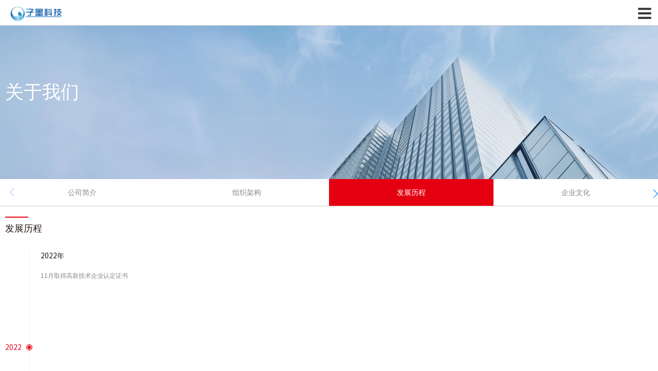

--- FILE ---
content_type: text/html
request_url: http://www.cdzimo.cn/channels/8.html
body_size: 27364
content:
<!DOCTYPE html>
<html>

<head>
  <meta charset="utf-8" />
  <title>子墨科技-木门软件-木门ERP软件-木门订单软件-木门拆单软件</title>
<meta name="keywords" content="木门ERP,木门软件,木门下单软件,木门拆单软件,木门订单软件,整装管理软件,整装ERP系统" />
<meta name="description" content="成都子墨科技有限公司自主开发有木门订单管理系统、木门自动拆单系统、木门自动报价系统、木门报工计件系统等多款行业管理软件。为木门生产企业的提质增效，提供合理的解决方案以 及陪跑式服务让每一个系统都为工厂生产保驾护航， 目前我们已经在全国实施落地工厂超过1000家，积累 了丰富的行业经验，锻炼出超强的研发团队、实施团队、服务团队和管理团队。" />
<meta name="viewport" content="width=device-width, initial-scale=1.0, maximum-scale=1.0, user-scalable=0" />
<link rel="stylesheet" href="/lib/swiper/swiper.min.css" />
<link rel="stylesheet" href="/css/base.css" />
<link rel="stylesheet" href="/css/common.css" />

  <link rel="stylesheet" href="/css/about.css" />
</head>

<body>
  <header>
  <div class="header">
    <div class="top-header">
      <div class="top-nav">
        <div class="top-logo">
          <a href="/">
            <div class="log-img">
              <img src="/upload/images/2023/1/5dda7a7b36a8f296.png" />
            </div>
          </a>
        </div>

        <ul class="nav-menu">
          <li class="nav-btn no-expands ">
            <a href="/">
              <div class="nav-btn-tit">首页</div>
            </a>
          </li>
          
            <li class="nav-btn active">
              <a href="/channels/3.html">
                <div class="nav-btn-tit">关于我们</div>
                <i class="nav-btn-bg"></i>
              </a>
            </li>
          
            <li class="nav-btn ">
              <a href="/channels/13.html">
                <div class="nav-btn-tit">解决方案</div>
                <i class="nav-btn-bg"></i>
              </a>
            </li>
          
            <li class="nav-btn ">
              <a href="/channels/122.html">
                <div class="nav-btn-tit">新闻中心</div>
                <i class="nav-btn-bg"></i>
              </a>
            </li>
          
            <li class="nav-btn ">
              <a href="/channels/126.html">
                <div class="nav-btn-tit">加入我们</div>
                <i class="nav-btn-bg"></i>
              </a>
            </li>
          
            <li class="nav-btn ">
              <a href="/channels/133.html">
                <div class="nav-btn-tit">联系我们</div>
                <i class="nav-btn-bg"></i>
              </a>
            </li>
          
        </ul>

        <div class="m-navbtn">
          <div class="m-nav-up">
            <img src="/images/m-menu-btn.png">
          </div>
          <div class="m-nav-down">
            <img src="/images/m-openmenu-btn.png">
          </div>
        </div>
      </div>
    </div>

    <div class="nav-content-wrap">
      <div class="nav-con clearfix">
        首页
      </div>
      
        <div class="nav-con clearfix">
          <div class="nav-con-l">
            <div class="nav-con-bg">
              <img alt="" src="/upload/images/2022/10/c7b3fa7e32db9e90.png">
            </div>
          </div>

          <div class="nav-con-list clearfix">
            <a class="nav-con-ls-tit" href="/channels/3.html">
              关于我们
            </a>
            <div class="nav-con-ls-block nav-con-work">
              <div class="nav-con-items">
                
                      <div class="nav-con-item">
                        <p>
                          <a href="/channels/3.html">
                            <span>公司简介</span>
                          </a>
                        </p>
                        
                      </div>
                      <div class="clearfix"></div>
                    
                      <div class="nav-con-item">
                        <p>
                          <a href="/channels/4.html">
                            <span>组织架构</span>
                          </a>
                        </p>
                        
                      </div>
                      <div class="clearfix"></div>
                    
                      <div class="nav-con-item">
                        <p>
                          <a href="/channels/8.html">
                            <span>发展历程</span>
                          </a>
                        </p>
                        
                      </div>
                      <div class="clearfix"></div>
                    
                      <div class="nav-con-item">
                        <p>
                          <a href="/channels/9.html">
                            <span>企业文化</span>
                          </a>
                        </p>
                        
                      </div>
                      <div class="clearfix"></div>
                    
                      <div class="nav-con-item">
                        <p>
                          <a href="/channels/11.html">
                            <span>荣誉资质</span>
                          </a>
                        </p>
                        
                      </div>
                      <div class="clearfix"></div>
                    
              </div>
            </div>
          </div>
        </div>
      
        <div class="nav-con clearfix">
          <div class="nav-con-l">
            <div class="nav-con-bg">
              <img alt="" src="/upload/images/2022/10/b9c054147d25242d.jpg">
            </div>
          </div>

          <div class="nav-con-list clearfix">
            <a class="nav-con-ls-tit" href="/channels/13.html">
              解决方案
            </a>
            <div class="nav-con-ls-block nav-con-work">
              <div class="nav-con-items">
                
                      <div class="nav-con-item">
                        <p>
                          <a href="/channels/13.html">
                            <span>产品解决方案</span>
                          </a>
                        </p>
                        <ul class="nav-work-list">
                            
                              <li>
                                <a href="/channels/14.html">基础版本</a>
                              </li>
                            
                              <li>
                                <a href="/channels/35.html">计件工资</a>
                              </li>
                            
                              <li>
                                <a href="/channels/51.html">智慧工厂</a>
                              </li>
                            
                              <li>
                                <a href="/channels/67.html">MES过程管理</a>
                              </li>
                            
                              <li>
                                <a href="/channels/140.html">工程木门</a>
                              </li>
                            
                              <li>
                                <a href="/channels/156.html">财务对接</a>
                              </li>
                            
                          </ul>
                      </div>
                      <div class="clearfix"></div>
                    
                      <div class="nav-con-item">
                        <p>
                          <a href="/channels/83.html">
                            <span>标杆客户案例</span>
                          </a>
                        </p>
                        
                      </div>
                      <div class="clearfix"></div>
                    
              </div>
            </div>
          </div>
        </div>
      
        <div class="nav-con clearfix">
          <div class="nav-con-l">
            <div class="nav-con-bg">
              <img alt="" src="/upload/images/2022/10/56edcf6ad9cf24f2.png">
            </div>
          </div>

          <div class="nav-con-list clearfix">
            <a class="nav-con-ls-tit" href="/channels/122.html">
              新闻中心
            </a>
            <div class="nav-con-ls-block nav-con-work">
              <div class="nav-con-items">
                
                      <div class="nav-con-item">
                        <p>
                          <a href="/channels/122.html">
                            <span>公司新闻</span>
                          </a>
                        </p>
                        
                      </div>
                      <div class="clearfix"></div>
                    
                      <div class="nav-con-item">
                        <p>
                          <a href="/channels/123.html">
                            <span>媒体之声</span>
                          </a>
                        </p>
                        
                      </div>
                      <div class="clearfix"></div>
                    
                      <div class="nav-con-item">
                        <p>
                          <a href="/channels/124.html">
                            <span>公司活动</span>
                          </a>
                        </p>
                        
                      </div>
                      <div class="clearfix"></div>
                    
              </div>
            </div>
          </div>
        </div>
      
        <div class="nav-con clearfix">
          <div class="nav-con-l">
            <div class="nav-con-bg">
              <img alt="" src="/upload/images/2022/10/8b8e921da654e694.png">
            </div>
          </div>

          <div class="nav-con-list clearfix">
            <a class="nav-con-ls-tit" href="/channels/126.html">
              加入我们
            </a>
            <div class="nav-con-ls-block nav-con-work">
              <div class="nav-con-items">
                
                      <div class="nav-con-item">
                        <p>
                          <a href="/channels/126.html">
                            <span>人才理念</span>
                          </a>
                        </p>
                        
                      </div>
                      <div class="clearfix"></div>
                    
                      <div class="nav-con-item">
                        <p>
                          <a href="/channels/131.html">
                            <span>社会招聘</span>
                          </a>
                        </p>
                        
                      </div>
                      <div class="clearfix"></div>
                    
              </div>
            </div>
          </div>
        </div>
      
        <div class="nav-con clearfix">
          <div class="nav-con-l">
            <div class="nav-con-bg">
              <img alt="" src="/upload/images/2022/10/2866e7ab7c748cc9.png">
            </div>
          </div>

          <div class="nav-con-list clearfix">
            <a class="nav-con-ls-tit" href="/channels/133.html">
              联系我们
            </a>
            <div class="nav-con-ls-block nav-con-work">
              <div class="nav-con-items">
                <div class="nav-con-item">
                      <p>
                        <a href="/channels/133.html">
                          <span>联系我们</span>
                        </a>
                      </p>
                    </div>
                    <div class="clearfix"></div>
              </div>
            </div>
          </div>
        </div>
      

    </div>

    <div class="nav-mobile">
      <div class="nav-mobile-item">
        <p><a href="/">首页</a></p>
      </div>
      
        <div class="nav-mobile-menugroup">
          <div class="nav-mobile-item">
            <p>
              <a href="/channels/3.html">关于我们</a>
            </p>
            <div class="m-menu-arrow">
                <img src="/images/m-menu-arrow-l.png">
              </div>
          </div>
          <div class="nav-mobile-subMenus">
            
              <div class="m-sub-menu-item">
                <p>
                  <a href="/channels/3.html">
                    <i></i><span>公司简介</span>
                  </a>
                </p>
              </div>
            
              <div class="m-sub-menu-item">
                <p>
                  <a href="/channels/4.html">
                    <i></i><span>组织架构</span>
                  </a>
                </p>
              </div>
            
              <div class="m-sub-menu-item">
                <p>
                  <a href="/channels/8.html">
                    <i></i><span>发展历程</span>
                  </a>
                </p>
              </div>
            
              <div class="m-sub-menu-item">
                <p>
                  <a href="/channels/9.html">
                    <i></i><span>企业文化</span>
                  </a>
                </p>
              </div>
            
              <div class="m-sub-menu-item">
                <p>
                  <a href="/channels/11.html">
                    <i></i><span>荣誉资质</span>
                  </a>
                </p>
              </div>
            
          </div>
        </div>
      
        <div class="nav-mobile-menugroup">
          <div class="nav-mobile-item">
            <p>
              <a href="/channels/13.html">解决方案</a>
            </p>
            <div class="m-menu-arrow">
                <img src="/images/m-menu-arrow-l.png">
              </div>
          </div>
          <div class="nav-mobile-subMenus">
            
              <div class="m-sub-menu-item">
                <p>
                  <a href="/channels/13.html">
                    <i></i><span>产品解决方案</span>
                  </a>
                </p>
              </div>
            
              <div class="m-sub-menu-item">
                <p>
                  <a href="/channels/83.html">
                    <i></i><span>标杆客户案例</span>
                  </a>
                </p>
              </div>
            
          </div>
        </div>
      
        <div class="nav-mobile-menugroup">
          <div class="nav-mobile-item">
            <p>
              <a href="/channels/122.html">新闻中心</a>
            </p>
            <div class="m-menu-arrow">
                <img src="/images/m-menu-arrow-l.png">
              </div>
          </div>
          <div class="nav-mobile-subMenus">
            
              <div class="m-sub-menu-item">
                <p>
                  <a href="/channels/122.html">
                    <i></i><span>公司新闻</span>
                  </a>
                </p>
              </div>
            
              <div class="m-sub-menu-item">
                <p>
                  <a href="/channels/123.html">
                    <i></i><span>媒体之声</span>
                  </a>
                </p>
              </div>
            
              <div class="m-sub-menu-item">
                <p>
                  <a href="/channels/124.html">
                    <i></i><span>公司活动</span>
                  </a>
                </p>
              </div>
            
          </div>
        </div>
      
        <div class="nav-mobile-menugroup">
          <div class="nav-mobile-item">
            <p>
              <a href="/channels/126.html">加入我们</a>
            </p>
            <div class="m-menu-arrow">
                <img src="/images/m-menu-arrow-l.png">
              </div>
          </div>
          <div class="nav-mobile-subMenus">
            
              <div class="m-sub-menu-item">
                <p>
                  <a href="/channels/126.html">
                    <i></i><span>人才理念</span>
                  </a>
                </p>
              </div>
            
              <div class="m-sub-menu-item">
                <p>
                  <a href="/channels/131.html">
                    <i></i><span>社会招聘</span>
                  </a>
                </p>
              </div>
            
          </div>
        </div>
      
        <div class="nav-mobile-menugroup">
          <div class="nav-mobile-item">
            <p>
              <a href="/channels/133.html">联系我们</a>
            </p>
            
          </div>
          <div class="nav-mobile-subMenus">
            
          </div>
        </div>
      
    </div>
  </div>
</header>

  <section>
    <div class="common-bner aboutcom-bner" style="background: url(/upload/images/2022/10/e9b8a170aaf47270.png) no-repeat center;background-size: cover;">
      <div class="container">
        <h3>
          关于我们
        </h3>
      </div>
    </div>
    <div class="common-main aboutcom-main">
      <div class="container">
        <div class="common-wrapper aboutcom-wrapper">
          <div class="abouttab">
            <div class="swiper-container">
              <ul class="common-menu aboutcom-menu swiper-wrapper">
                
                  <li class="swiper-slide ">
                    <a href="/channels/3.html">公司简介</a>
                  </li>
                
                  <li class="swiper-slide ">
                    <a href="/channels/4.html">组织架构</a>
                  </li>
                
                  <li class="swiper-slide active">
                    <a href="/channels/8.html">发展历程</a>
                  </li>
                
                  <li class="swiper-slide ">
                    <a href="/channels/9.html">企业文化</a>
                  </li>
                
                  <li class="swiper-slide ">
                    <a href="/channels/11.html">荣誉资质</a>
                  </li>
                
              </ul>
              <div class="clearfix"></div>
              <div class="swiper-button-next"></div>
              <div class="swiper-button-prev"></div>
            </div>
          </div>

          <div class="aboutcontent">
            <div class="about-container">
              <h3>
                发展历程
              </h3>
              <div class="about-history">
                <div class="about-timeline" id="timeline1">
                  <ul class="timeline-l" id="dates1">
                    
                      <li><a href="#2022">2022</a></li>
                    
                      <li><a href="#2021">2021</a></li>
                    
                      <li><a href="#2020">2020</a></li>
                    
                      <li><a href="#2019">2019</a></li>
                    
                      <li><a href="#2018">2018</a></li>
                    
                      <li><a href="#2017">2017</a></li>
                    
                      <li><a href="#2016">2016</a></li>
                    
                      <li><a href="#2015">2015</a></li>
                    
                      <li><a href="#2014">2014</a></li>
                    
                      <li><a href="#2013">2013</a></li>
                    
                  </ul>
                  <ul class="timeline-r" id="issues1">

                    
                      <li id="2022">
                        <h4>2022年</h4>
                        <div class="timeline-rcon">
                          <p>11月取得高新技术企业认定证书</p>
                        </div>
                      </li>
                    
                      <li id="2021">
                        <h4>2021年</h4>
                        <div class="timeline-rcon">
                          
                        </div>
                      </li>
                    
                      <li id="2020">
                        <h4>2020年</h4>
                        <div class="timeline-rcon">
                          
                        </div>
                      </li>
                    
                      <li id="2019">
                        <h4>2019年</h4>
                        <div class="timeline-rcon">
                          
                        </div>
                      </li>
                    
                      <li id="2018">
                        <h4>2018年</h4>
                        <div class="timeline-rcon">
                          
                        </div>
                      </li>
                    
                      <li id="2017">
                        <h4>2017年</h4>
                        <div class="timeline-rcon">
                          
                        </div>
                      </li>
                    
                      <li id="2016">
                        <h4>2016年</h4>
                        <div class="timeline-rcon">
                          <p style="white-space: normal;">3月公司参展《第十五届中国(北京)国际门业展览会》</p><p style="white-space: normal;">8月公司参展《第三届中国西部门窗博览会》</p><p style="white-space: normal;"><br/></p>
                        </div>
                      </li>
                    
                      <li id="2015">
                        <h4>2015年</h4>
                        <div class="timeline-rcon">
                          
                        </div>
                      </li>
                    
                      <li id="2014">
                        <h4>2014年</h4>
                        <div class="timeline-rcon">
                          
                        </div>
                      </li>
                    
                      <li id="2013">
                        <h4>2013年</h4>
                        <div class="timeline-rcon">
                          <p style="white-space: normal;">12月公司成立</p><p style="white-space: normal;">12月发布第一个版本《子墨木门订单管理软件》</p>
                        </div>
                      </li>
                    

                  </ul>
                  <div class="clearfix"></div>

                </div>
              </div>
            </div>
          </div>

        </div>
      </div>
    </div>
  </section>

  <footer>
  <div class="footer-content">
    <div class="container">
      
        <dl>
          <dt>关于我们</dt>
          
                <dd><a href="/channels/3.html">公司简介</a></dd>
              
                <dd><a href="/channels/4.html">组织架构</a></dd>
              
                <dd><a href="/channels/8.html">发展历程</a></dd>
              
                <dd><a href="/channels/9.html">企业文化</a></dd>
              
                <dd><a href="/channels/11.html">荣誉资质</a></dd>
              
        </dl>
      
        <dl>
          <dt>解决方案</dt>
          
                <dd><a href="/channels/13.html">产品解决方案</a></dd>
              
                <dd><a href="/channels/83.html">标杆客户案例</a></dd>
              
        </dl>
      
        <dl>
          <dt>新闻中心</dt>
          
                <dd><a href="/channels/122.html">公司新闻</a></dd>
              
                <dd><a href="/channels/123.html">媒体之声</a></dd>
              
                <dd><a href="/channels/124.html">公司活动</a></dd>
              
        </dl>
      
        <dl>
          <dt>加入我们</dt>
          
                <dd><a href="/channels/126.html">人才理念</a></dd>
              
                <dd><a href="/channels/131.html">社会招聘</a></dd>
              
        </dl>
      
        <dl>
          <dt>联系我们</dt>
          <dd><a href="/channels/133.html">联系我们</a></dd>
        </dl>
      
      
      <dl class="footer-r">
        <dd>
          <img src="/upload/images/2023/1/4ebb60ba2f77f2a0.png" alt="" />
          <span>扫描二维码</span>
          <span>关注我们</span>
        </dd>
      </dl>
      <div class="clearfix"></div>
    </div>
  </div>
  <p class="footer-bot">
    Copyright 2013© 成都子墨科技有限公司
    <a href="https://beian.miit.gov.cn" target="_blank">
      蜀ICP备08106739号
    </a>
  </p>
</footer>

<div class="fix-share-box" id="fix-share-box">
  <div class="share-actions">
    <a href="tel:18628977060" class="share-tel" title="联系电话">
      <div class="share-tel-box">
        18628977060
      </div>
    </a>
    <a href="javascript:;" class="share-wechat" title="微信">
      <div class="share-wechat-box">
        <img src="/upload/images/2023/1/4ebb60ba2f77f2a0.png" alt="">
      </div>
    </a>
    <a href="javascript:void(0)" class="elevator-top" id="backTop"></a>
  </div>
</div>

<script src="/lib/jquery.min.js"></script>
<script src="/lib/swiper/swiper.min.js"></script>
<script src="/lib/fastclick.js"></script>
<script src="/js/base.js"></script>
<script>
var _hmt = _hmt || [];
(function() {
  var hm = document.createElement("script");
  hm.src = "https://hm.baidu.com/hm.js?3b8a07829ca17f27133ef8bfe671c000";
  var s = document.getElementsByTagName("script")[0]; 
  s.parentNode.insertBefore(hm, s);
})();
</script>


  <script src="/lib/jquery.timelinr-0.9.4.js"></script>
  <script>
    var swiper;
    if ($(window).width() > 1365) {
      swiper = new Swiper('.abouttab>.swiper-container', {
        nextButton: '.swiper-button-next',
        prevButton: '.swiper-button-prev',
        slidesPerView: 5,
        slidesPerGroup: 3,
        spaceBetween: 0,
      });
    } else {
      swiper = new Swiper('.abouttab>.swiper-container', {
        nextButton: '.swiper-button-next',
        prevButton: '.swiper-button-prev',
        slidesPerView: 4,
        slidesPerGroup: 3,
        spaceBetween: 0,
      });
    }

    $("").timelinr({
      orientation: 'vertical',
      containerDiv: '#timeline1',
      datesDiv: '#dates1',
      issuesDiv: '#issues1',
      issuesSpeed: 300,
      datesSpeed: 100,
      issuesSpeed: 500,
      startAt: 1
    });
  </script>
</body>

</html>

--- FILE ---
content_type: text/css
request_url: http://www.cdzimo.cn/css/base.css
body_size: 3836
content:
abbr,address,article,aside,audio,b,blockquote,body,body div,caption,cite,code,dd,del,details,dfn,dl,dt,em,fieldset,figure,footer,form,h1,h2,h3,h4,h5,h6,header,html,i,iframe,img,ins,kbd,label,legend,li,mark,menu,nav,object,ol,p,pre,q,samp,section,small,span,strong,sub,summary,sup,table,tbody,td,tfoot,th,thead,time,tr,ul,var,video{margin:0;padding:0;border:0;font-size:100%;vertical-align:baseline;background:0 0;font-weight:400}
strong,strong span{font-weight:700}
*{-webkit-tap-highlight-color:transparent;-ms-box-sizing:border-box;box-sizing:border-box}
article,aside,details,figure,footer,header,nav,section,summary{display:block}
html{box-sizing:border-box}
body{-webkit-overflow-scrolling:touch;min-width:320px;-webkit-text-size-adjust:100%;-ms-text-size-adjust:100%;text-size-adjust:100%}
*,:after,:before{box-sizing:inherit}
embed,img,object{max-width:100%}
html{overflow-y:scroll}
ul{list-style:none}
blockquote,q{quotes:none}
blockquote:after,blockquote:before,q:after,q:before{content:'';content:none}
a{margin:0;padding:0;font-size:100%;vertical-align:baseline;background:0 0}
del{text-decoration:line-through}
abbr[title],dfn[title]{border-bottom:1px dotted #000;cursor:help}
table{border-collapse:collapse;border-spacing:0}
th{font-weight:700;vertical-align:bottom}
td{font-weight:400}
hr{display:block;height:1px;border:0;border-top:1px solid #e8e8e8;margin:1em 0;padding:0}
input,select{vertical-align:middle}
pre{white-space:pre;white-space:pre-wrap;white-space:pre-line;word-wrap:break-word}
table{border-collapse:collapse;border-spacing:0}
img{border:none}
li,ol,ul{list-style:none}
input,textarea{outline:0;-webkit-appearance:none}
textarea{resize:none}
input::-moz-input-placeholder,input::-ms-input-placeholder,input::-webkit-input-placeholder,textarea::-moz-input-placeholder,textarea::-ms-input-placeholder,textarea::-webkit-input-placeholder{color:#a4a4a4}
input:focus{outline-width:0;-ms-box-shadow:none;box-shadow:none}
a{text-decoration:none;outline:0;font-weight:400;border:0}
input[type=radio]{vertical-align:text-bottom}
input[type=checkbox]{vertical-align:bottom}
.ie7 input[type=checkbox]{vertical-align:baseline}
.ie6 input{vertical-align:text-bottom}
input,select,textarea{font:99% sans-serif}
table{font:100%}
small{font-size:85%}
strong{font-weight:700}
td,td img{vertical-align:top}
sub,sup{font-size:75%;line-height:0;position:relative}
sup{top:-.5em}
sub{bottom:-.25em}
code,kbd,pre,samp{font-family:monospace,sans-serif}
.clickable,button,input[type=button],input[type=file],input[type=submit],label{cursor:pointer}
button,input,select,textarea{margin:0}
button,input[type=button]{width:auto;overflow:visible}
.clearfix:after,.clearfix:before{content:"\0020";display:block;height:0;overflow:hidden}
.clearfix:after{clear:both}
.clearfix{zoom:1}
.text-left{text-align:left!important}
.text-right{text-align:right!important}
.fl{float:left;-display:inline}
.fr{float:right;-display:inline;clear:right;white-space:nowrap}
.hide{display:none!important}
.show{display:block!important}
.invisible{visibility:hidden}
.hidden{display:none!important;visibility:hidden!important}
.affix{position:fixed}
.inline-block,.pager li a,.pager li span,.picker-wrap .picked .picker-ctrl-inner,.picker-wrap .picker-ctrl,.picker-wrap a,.picker-wrap a:hover .picker-ctrl-inner,.split,form input,form label,form span{display:-moz-inline-stack;display:inline-block;vertical-align:middle;zoom:1}
@font-face{font-family:SourceHanSansCN-Regular;src:url(../font/SourceHanSansCN-Regular.ttf) format("truetype"),url(../font/SourceHanSansCN-Regular.eot) format("embedded-opentype");font-weight:400;font-style:normal}
body{font-family:SourceHanSansCN-Regular,"Source Han Sans CN",STHeiti;color:#221814;-webkit-font-smoothing:antialiased;font-smoothing:antialiased;-moz-font-smoothing:antialiased;-ms-font-smoothing:antialiased}

--- FILE ---
content_type: text/css
request_url: http://www.cdzimo.cn/css/common.css
body_size: 10805
content:
.text-ellipsis-2{overflow:hidden;-webkit-line-clamp:2;word-break:break-all;-webkit-box-orient:vertical;display:-webkit-box;text-overflow:ellipsis}
.container{position:relative;width:1200px;margin:0 auto}
.header{position:relative;top:0;left:0;width:100%;z-index:999999}
.top-header{position:relative;z-index:2;background-color:#fff}
.topnav-bg{position:absolute;background:#fff;top:0;left:0;width:100%;height:100%;-ms-filter:progid:DXImageTransform.Microsoft.Alpha(Opacity=20);filter:alpha(opacity=20);opacity:.5;-webkit-transition:all ease-in 250ms;transition:all ease-in 250ms;z-index:1}
.top-nav{position:relative;height:90px;overflow:hidden;padding:0 50px;z-index:2;color:#fff;transition:all .4s}
.header .top-logo{padding-top:10px;display:inline-block;transition:all .4s}
.header .log-img{width:167px}
.header .log-img img{padding-top:10px;width:100%}
.nav-menu{position:relative;float:right;font-size:0;line-height:2}
.header .nav-menu li{display:inline-block;line-height:90px;padding:0 40px;font-size:16px;cursor:pointer;position:relative;overflow:hidden;transition:all .4s}
.header .nav-menu a{color:#221814;-webkit-transition:all ease-in 250ms;transition:all ease-in 250ms}
.nav-btn-tit{position:relative;z-index:2}
.header .nav-menu a span{color:#e50011}
.header .nav-menu li.active:after,.header .nav-menu li.on:after{content:'';position:absolute;bottom:0;left:0;right:0;background-color:#e50011;height:2px}
.header .nav-menu li.active a,.header .nav-menu li.on a{color:#e50011}
.header .nav-menu li.nav-btn-1 a{color:#221814}
.header .nav-menu li.nav-btn-1:after{height:0}
.nav-content-wrap{position:relative}
.nav-con{position:absolute;top:-340px;left:0;width:100%;height:340px;overflow:hidden;z-index:0;color:#221814;background-color:#f1f1f1;opacity:0;-ms-filter:progid:DXImageTransform.Microsoft.Alpha(Opacity=0);filter:alpha(opacity=0);transition:all .5s}
.nav-con.on{top:0;opacity:1;-ms-filter:progid:DXImageTransform.Microsoft.Alpha(Opacity=100);filter:alpha(opacity=100)}
.nav-con-l{width:800px;height:100%;float:left}
.nav-con-bg{width:100%;height:100%;position:relative}
.nav-con-bg img{height:100%;width:100%;margin:0 auto}
.nav-con-list{z-index:2;width:38%;min-width:235px;background-color:#f1f1f1;height:100%;position:relative;float:left}
.nav-con-ls-tit{display:block}
.nav-con-items{position:relative}
.nav-con-list .nav-con-items .nav-con-item{font-size:16px;color:#878787;height:40px;vertical-align:middle;cursor:pointer;z-index:2;position:relative}
.nav-con-list .nav-con-items .nav-con-item p{line-height:40px;padding-left:50px}
.nav-con-list .nav-con-items .nav-con-item p a span{background:url(../images/nav-icon.png) no-repeat;background-position:left center;padding-left:10px;color:#221814}
.nav-con-ls-tit{color:#5f636a;font-size:24px;padding:18px 0 18px 45px}
.nav-con-ls-block{width:49.2%;float:left}
.nav-con-item-bg{position:absolute;top:0;left:0;height:40px;width:100%;background-color:#fff;z-index:1;transition:all .2s;display:none}
.nav-con-items:hover .nav-con-item-bg{display:block}
.nav-con-work{width:100%}
.nav-work-list{display:block;width:110%;padding-left:50px}
.nav-work-list li{float:left;margin-right:40px;padding-bottom:16px}
.nav-work-list li a{color:#878787;font-size:14px}
.nav-work-list li a.active,.nav-work-list li a:hover{color:#e50011}
.nav-con-item-type .nav-work-list li{width:auto}
.nav-con-1 .nav-con-l{width:1000px}
.nav-con-1 .nav-con-list{width:25%}
.nav-con-1 .nav-con-ls-block{width:100%}
.nav-con:nth-child(2) .nav-con-l{width:900px}
.nav-con:nth-child(2) .nav-con-list{width:30%}
.m-navbtn{float:right;width:32px;height:32px;margin-top:33px;display:none}
.m-nav-up{display:block}
.m-nav-down{display:none}
.nav-mobile{height:600px;background-color:#f1f1f1;overflow:auto;display:none}
.m-sub-menu-item,.nav-mobile-item{font-size:16px;padding:0;width:100%;text-align:left;border-bottom:#ccc solid 1px;position:relative}
.nav-mobile-item{background-color:#f1f1f1;color:#221814}
.nav-mobile-item a{color:#221814}
.m-sub-menu-item p,.nav-mobile-item p{padding:12px}
.m-menu-arrow{width:20px;position:absolute;right:10px;top:10px;margin-top:5px;transform:rotate(0);transition:all .2s;transform-origin:50% 50%;-webkit-transform-origin:50% 50%}
.m-menu-arrow img{width:100%}
.nav-mobile-subMenus{display:none}
.m-sub-menu-item{background-color:#fff;color:#878787}
.m-sub-menu-item p,.nav-mobile-item p{padding:12px}
.nav-mobile-subMenus p.m-sub-menu-txt{color:#878787;font-size:13px;padding:5px 12px;border-bottom:1px solid #ddd;background-color:#fff}
.nav-mobile-subMenus p.m-sub-menu-txt a{color:#878787}
.m-sub-menu-item a{color:#878787}
.m-sub-menu-item i{border-left:#e50011 solid 2px;font-size:12px;vertical-align:middle;margin-right:10px;margin-top:-2px;height:19px;display:inline-block}
.nav-mobile-item.active{background-color:#fff;color:#e50011}
.active .m-menu-arrow{transform:rotate(90deg);top:6px;right:15px}
.footer-content{width:100%;background-color:#2d3038;padding:85px 0 100px}
.footer-content dl{display:inline-block;float:left;width:16%;color:#fff}
.footer-content dl dt{font-size:16px;margin-bottom:15px;font-weight:300}
.footer-content dl{line-height:2}
.footer-content dl a{font-size:14px;color:#c3c3c3;transition:all .2s}
.footer-content dl a:hover{color:#e50011}
.footer-content dl.footer-r{float:right;width:117px}
.footer-content dl.footer-r img{width:117px}
.footer-content dl.footer-r span{display:block;line-height:1.8;color:#fff;text-align:center;font-size:14px}
.footer-bot{background-color:#202227;color:#c3c3c3;font-size:14px;padding:25px 0;text-align:center}
.footer-bot a{color:#337ab7}
.arrow{display:inline-block;height:2px;background-color:#878787;width:33px}
.arrow:after{border-color:#878787;border-style:solid;border-width:2px 2px 0 0;transform:rotate(45deg);margin-top:-4px;width:10px;height:10px;display:block;float:right;content:""}
.common-bner{width:100%;height:500px}
.common-bner h3{padding-top:100px;color:#fff;font-size:56px}
.common-main .common-tit{color:#221814;font-size:56px;margin-bottom:80px}
.common-main .common-wrapper{padding:50px 0;background-color:#fff}
.common-menu{display:block;width:100%;height:52px;border-bottom:1px solid #d2d2d2}
.common-menu li{float:left;width:33.3%;height:52px;line-height:52px;text-align:center}
.common-menu li a{width:100%;font-size:18px;color:#878787;display:block;cursor:pointer}
.common-menu li.active{background-color:#e50011}
.common-menu li:hover{border-bottom:1px solid #e50011}
.common-menu li:hover a{color:#e50011}
.common-menu li.active a,.common-menu li.active:hover a{color:#fff}
.fix-share-box{position:fixed;right:0;bottom:150px;z-index:899;width:60px}
.share-actions{position:relative}
.share-actions a{position:relative;display:block;width:60px;height:60px;border-bottom:1px solid #fff;background:url(../images/icon-backtop.png) no-repeat center #e50011;transition:all .4s}
.share-actions a:hover{border-radius:10px;background:url(../images/icon-backtop.png) no-repeat center rgba(229,0,17,.8)}
.share-actions a:last-child{border:none}
.share-actions a.share-tel{background-position:0 0}
.share-actions a.share-wechat{background-position:0 -60px}
.share-actions a.elevator-top{background-position:0 -120px}
.share-actions a .share-tel-box{position:absolute;right:0;height:60px;line-height:60px;color:#e50011;border:1px solid #e50011;border-radius:10px;font-size:16px;background:url(../images/icon-backtoptel.png) no-repeat 10px center #fff;-webkit-transition:opacity .35s,transform .25s;-moz-transition:opacity .35s,transform .25s;transition:opacity .35s,transform .25s;width:180px;padding-left:50px;filter:alpha(opacity=0);max-width:0;-webkit-transform:scaleX(.01);-ms-transform:scaleX(.01);transform:scaleX(.01);-webkit-transform-origin:100% 95%;-ms-transform-origin:100% 95%;transform-origin:100% 95%}
.share-actions a:hover .share-tel-box{display:block;opacity:1;filter:alpha(opacity=100);max-width:none;-webkit-transform:scaleX(1);-ms-transform:scaleX(1);transform:scaleX(1)}
.share-actions a .share-wechat-box{position:absolute;bottom:0;right:60px;-webkit-transition:opacity .25s,transform .3s;-moz-transition:opacity .25s,transform .3s;transition:opacity .25s,transform .3s;opacity:0;filter:alpha(opacity=0);max-width:0;-webkit-transform:scale(.01);-ms-transform:scale(.01);transform:scale(.01);-webkit-transform-origin:100% 95%;-ms-transform-origin:100% 95%;transform-origin:100% 95%;width:117px;background-color:#fff}
.share-actions a .share-wechat-txt{padding:10px 0}
.share-actions a .share-wechat-txt p{font-size:13px;font-weight:200;color:#878787;text-align:center}
.share-actions a .share-wechat-box img{display:block;width:100%}
.share-actions a .share-wechat-box img,.share-actions a .share-wechat-txt{display:none}
.share-actions a:hover .share-wechat-box,.share-actions a:hover .share-wechat-box img,.share-actions a:hover .share-wechat-txt{display:block;visibility:visible;opacity:1;filter:alpha(opacity=100);max-width:none;-webkit-transform:scale(1);-ms-transform:scale(1);transform:scale(1)}
.page-main{margin:30px 0;float:right}
.page-main a{display:inline-block;font-size:16px;color:#878787;padding:10px;cursor:pointer}
.page-main a.page-text{margin-left:10px}
.page-main a.active,.page-main a.page-digits:hover{color:#fff;background:#e50011}
.page-main input{border:1px solid #b5b5b5;width:60px;text-align:center;padding:10px}
.page-main a.page-btn{background-color:#e50011;color:#fff;padding:10px 20px}
.lang{display:none}
@media (max-width:1365px){
.container{width:100%}
.lang{display:inline-block;float:right;margin-top:16px;margin-right:10px}
.lang span{display:inline-block;width:40px;height:20px;line-height:20px;font-size:13px;text-align:center;border:1px solid #e50011;float:left}
.lang span a{color:#e50011}
.lang span.active{background:#e50011}
.lang span.active a{color:#fff}
.nav-content-wrap,.nav-menu{display:none}
.header .top-header{height:auto;border-bottom:1px solid #ccc}
.header .top-logo{padding-top:0;display:inline-block}
.header .log-img{width:120px;height:auto}
.m-navbtn{display:block;margin-top:10px}
.top-nav{height:auto;padding:0 10px}
.footer-content{display:none}
.common-main{margin-top:-40%}
.common-bner h3{font-size:36px;padding-left:50px;padding:100px 0 0 10px}
.common-main .common-wrapper{padding:0 0 20px}
.common-menu li a{font-size:14px}
.fix-share-box{position:fixed;right:0;bottom:50px;z-index:899;width:30px; display:none;}
.share-actions a{width:30px;height:30px;background-size:30px 90px}
.share-actions a.share-tel{background-position:0 0}
.share-actions a.share-wechat{background-position:0 -30px}
.share-actions a.elevator-top{background-position:0 -60px}
.page-main{margin-top:0;float:none}
.page-main a{font-size:12px;padding:5px}
.page-main input{width:40px;padding:3px}
.page-main a.page-text{margin-left:5px}
.page-main a.page-btn{padding:5px 10px}
}

--- FILE ---
content_type: text/css
request_url: http://www.cdzimo.cn/css/about.css
body_size: 22855
content:
.aboutcom-bner{position:relative}
.about-video{position:absolute;top:0;left:0;right:0;bottom:0;width:100%;height:100%;z-index:1;display:none}
.about-video-close{position:absolute;top:0;right:10%;width:30px;height:30px;background:url(../images/m-openmenu-btn.png) no-repeat center;background-size:30px 30px;z-index:333;display:none;cursor:pointer}
.about-video-btn{position:absolute;top:50%;left:50%;transform:translate(-50%,-50%);-webkit-transform:translate(-50%,-50%);-moz-transform:translate(-50%,-50%);-ms-transform:translate(-50%,-50%);-o-transform:translate(-50%,-50%);background:url(../images/icon-video.png) no-repeat center;background-size:93px 93px;cursor:pointer;width:93px;height:93px;z-index:2}
.about-tit p{font-size:14px;color:#221814;width:40%;margin-top:20px;line-height:2}
.aboutcom-main{margin-top:-200px}
.aboutcom-main .common-menu{overflow:hidden;width:200%}
.aboutcom-main .swiper-container{width:100%}
.aboutcom-main .common-menu li{position:relative;width:auto;cursor:pointer}
.aboutcom-main .common-menu li:hover:after{content:'';position:absolute;left:0;right:0;bottom:0;height:1px;background-color:#e50011}
.aboutcom-wrapper .swiper-button-next,.aboutcom-wrapper .swiper-button-prev{height:17px;margin-top:-9px;background-size:10px 17px}
.aboutcom-wrapper .swiper-button-next,.aboutcom-wrapper .swiper-container-rtl .swiper-button-prev{right:12px}
.about-container{padding:40px 100px}
.aboutcompany p{color:#221814;font-size:16px;margin-top:20px;line-height:1.8}
.about-container h3{position:relative;color:#221814;font-size:30px;padding:18px 0 50px}
.about-container h3:before{content:'';position:absolute;top:0;left:0;width:45px;height:2px;background-color:#e50011}
.aboutculture p{font-size:16px;color:#221814;line-height:2;text-indent:2em}
.aboutculture-con{position:relative;margin-top:70px}
.aboutculture-con img{display:block;width:100%}
.aboutculture-txt{position:absolute;top:60px;left:70px}
.aboutculture-con h4{font-size:26px;color:#221814;margin-bottom:20px}
.aboutculture-con p{width:60%;color:#221814;text-indent:inherit}
.aboutculture-con p.txt-1{width:100%}
.aboutculture-img{display:none}
.about-social-img{position:relative;margin-bottom:40px}
.about-social-img img{width:100%;display:block}
.about-social-img .social-txt{position:absolute;bottom:30%;left:40px;color:#fff;font-size:28px}
.about-social-img .social-txt h4{font-weight:400;padding-bottom:20px}
.about-social-img .social-txt h4:after{content:'';position:absolute;bottom:0;left:0;width:50px;height:2px;background-color:#fff}
.about-social-con{position:relative;padding:60px 0;font-size:14px;color:#221814;line-height:2}
.about-social-con:before{content:'';position:absolute;top:0;left:0;width:24px;height:22px;background:url(../images/aboutsocial-bg.png) no-repeat center}
.about-social-con:after{content:'';position:absolute;bottom:0;right:0;width:24px;height:22px;background:url(../images/aboutsocial-bg.png) no-repeat center;transform:rotate(180deg);-webkit-transform:rotate(180deg);-ms-transform:rotate(180deg);-moz-transform:rotate(180deg);-o-transform:rotate(180deg)}
.about-social-con p{text-indent:2em;font-size:16px}
.about-social-imgcon{display:none}
.about-structure-main{display:block;width:1000px}
.about-structurelist{width:100%;display:block}
.about-structurelist li{position:relative;float:left;width:280px;margin-right:8%;cursor:pointer;margin-bottom:20px}
.about-structurelist li:nth-child(3n){margin-right:0}
.about-structurelist li:nth-child(3n+1){clear:both}
.about-structurelist li .structureimg img{width:100%;display:block}
.about-structurelist li .structureimg p{position:relative;margin:20px 0;font-size:18px;color:#221814;text-align:center;padding-bottom:30px}
.about-structurelist li:hover .structureimg-h p:after{content:'';position:absolute;left:50%;bottom:0;transform:translate(-50%,0);-webkit-transform:translate(-50%,0);-moz-transform:translate(-50%,0);-ms-transform:translate(-50%,0);-o-transform:translate(-50%,0);width:0;height:0;border-left:25px solid transparent;border-right:25px solid transparent;border-bottom:20px solid #f6f6f6;font-size:0;line-height:0}
.about-structurelist li .structureimg span{margin-left:20px}
.about-structurelist li .structurecon{margin-top:-20px;padding:50px 40px;background-color:#f1f1f1;width:1000px;display:none;float:left}
.about-structurelist li .structurecon h4{font-size:18px;color:#221814;border-bottom:1px solid #f1f1f1;padding-bottom:10px}
.about-structurelist li .structurecon span{margin-left:20px}
.about-structurelist li .structurecon p{color:#221814;font-size:16px;margin-top:5px;line-height:1.8}
.abouthonor-container{position:relative;padding-bottom:0}
.abouthonor-container h3{position:absolute;top:40px;left:100px}
.abouthonor-container .swiper-container{padding-top:100px}
.abouthonor-con{position:relative}
.abouthonor-con .swiper-button-next,.abouthonor-con .swiper-button-prev{width:51px;height:27px;top:0;margin-top:15px;left:inherit}
.abouthonor-con .swiper-button-next{right:0}
.abouthonor-con .swiper-button-prev{right:61px}
.abouthonor-con .swiper-button-prev,.abouthonor-con .swiper-container-rtl .swiper-button-next{background:url(../images/icon-btn1.png) no-repeat center #e50011;background-size:10px 20px}
.abouthonor-con .swiper-button-next,.abouthonor-con .swiper-container-rtl .swiper-button-prev{background:url(../images/icon-btn1.png) no-repeat center #e50011;background-size:10px 20px;transform:rotate(180deg);-webkit-transform:rotate(180deg);-ms-transform:rotate(180deg);-moz-transform:rotate(180deg);-o-transform:rotate(180deg)}
.abouthonor-con .swiper-button-next.swiper-button-disabled,.abouthonor-con .swiper-button-prev.swiper-button-disabled{opacity:1;background:url(../images/icon-btn1.png) no-repeat center #b3b3b3;background-size:10px 20px}
.abouthonor-list{display:block;width:100%}
.abouthonor-list li{float:left;width:30%;margin-right:5%;margin-bottom:40px}
.abouthonor-list li:nth-child(3n){margin-right:0}
.abouthonor-list li a{display:block;border:1px solid #e8e8e8}
.abouthonor-list li a img{display:block;padding:20px 0;vertical-align:middle;margin:0 auto}
.abouthonor-list li a p{text-align:center;border-top:1px solid #e8e8e8;background-color:#f1f1f1;padding:20px 0;font-size:16px;color:#221814;overflow:hidden;-webkit-line-clamp:1;word-break:break-all;-webkit-box-orient:vertical;display:-webkit-box;text-overflow:ellipsis}
.about-timeline{height:600px;overflow:hidden}
.about-timeline .timeline-l{width:146px;height:600px;overflow:hidden;float:left}
.about-timeline .timeline-r li{height:600px;overflow:hidden}
.about-timeline .timeline-l li{position:relative;height:120px}
.about-timeline .timeline-l li.active:after{content:'';position:absolute;top:0;right:0;width:20px;height:24px;background:url(../images/icon-timearrow.png) no-repeat center;z-index:10000}
.about-timeline .timeline-l li a{position:relative;display:inline-block;color:#878787;font-size:22px;padding-right:45px;width:93px}
.about-timeline .timeline-l li a:after{content:'';position:absolute;top:50%;right:-7px;width:14px;height:14px;transform:translate(0,-50%);-webkit-transform:translate(0,-50%);-moz-transform:translate(0,-50%);-ms-transform:translate(0,-50%);-o-transform:translate(0,-50%);border-radius:50%;-webkit-border-radius:50%;-moz-border-radius:50%;-ms-border-radius:50%;-o-border-radius:50%;background-color:#c7c7c7;z-index:10}
.about-timeline .timeline-l li a:hover{color:#e50011;text-decoration:underline}
.about-timeline .timeline-l li a.selected{color:#e40214;font-size:28px;width:106px}
.about-timeline .timeline-l li a.selected:after{background-color:#e50011;right:6px}
.about-timeline .timeline-l li a.selected:before{content:'';position:absolute;top:50%;right:0;width:27px;height:27px;transform:translate(0,-50%);-webkit-transform:translate(0,-50%);-moz-transform:translate(0,-50%);-ms-transform:translate(0,-50%);-o-transform:translate(0,-50%);border-radius:50%;-webkit-border-radius:50%;-moz-border-radius:50%;-ms-border-radius:50%;-o-border-radius:50%;background-color:rgba(229,0,17,.33);border:1px solid #e50011;z-index:9}
.about-timeline .timeline-r{float:left;width:840px;padding-left:0;height:600px;overflow:hidden;margin-left:-1px}
.about-timeline .timeline-r h4{color:#221814;font-size:28px;margin-bottom:25px}
.about-timeline .timeline-r .timeline-rcon{font-size:16px;color:#878787;line-height:2}
.about-abouthonor1 .about-timeline .timeline-rcon{border:1px solid #e8e8e8;padding:40px;min-height:500px}
.about-timeline{position:relative}
.about-timeline:before{content:'';position:absolute;top:0;bottom:0;left:93px;width:1px;background-color:#f1f1f1}
.about-contactcon{display:block;margin-bottom:60px}
.about-contactcon li{float:left;width:48%;margin-right:4%;margin-bottom:30px}
.about-contactcon li a{display:block;height:220px;padding:40px;border:1px solid #f1f1f1;font-size:14px;color:#221814}
.about-contactcon li a:hover{box-shadow:3px 0 7px rgba(241,241,241,.91)}
.about-contactcon li:nth-child(2n){margin-right:0}
.about-contactcon .contactcon1 p{line-height:2.7}
.about-contactcon .contactcon2 h4{color:#e50011;margin-bottom:15px}
.about-contactcon .contactcon2 p{line-height:2}
.about-contactcon .contactcon3 h5{color:#221814;font-size:18px;margin-bottom:30px}
.about-contactcon .contactcon3 p{color:#878787;font-size:14px;line-height:2}
.about-contactmap{height:328px;margin-bottom:60px;border:1px solid #f1f1f1}
.about-contactmap label{border:1px solid #f1f1f1!important}
.about-contactmap .contactmap{padding:20px}
.about-contactmap .contactmap h4{color:#221814;font-size:14px;margin-bottom:20px}
.about-contactmap .contactmap p{font-size:12px;color:#221814;margin-bottom:10px}
.about-sec1{position:relative;margin-top:170px}
.about-sec1 .container{position:relative;min-height:380px;background-color:#f1f1f1;z-index:100}
.about-sec1 .container:before{content:'';position:absolute;left:0;top:0;bottom:0;background-color:#fff;width:60px;height:100%}
.about-sec1:before{content:'';position:absolute;top:0;left:0;width:50%;height:100%;background-color:#fff}
.about-sec1:after{content:'';position:absolute;top:0;right:0;width:50%;height:100%;background-color:#f1f1f1}
.about-sec1 .sec1-img{position:absolute;top:-50px;left:0;width:268px}
.about-sec1 .sec1-con{padding-left:350px;padding-top:50px;padding-right:80px}
.about-sec1 .sec1-con h4{border-bottom:1px solid #dcdcdc;font-size:34px;color:#221814;padding-bottom:30px;margin-bottom:30px}
.about-sec1 .sec1-con p{font-size:14px;color:#878787;line-height:2;text-indent:2em}
.about-sec1 .sec1-con a{float:right;color:#221814;font-size:18px}
.about-sec2{position:relative;margin-top:170px}
.about-sec2 .container{position:relative;min-height:380px;background-color:#f1f1f1;z-index:100;padding:70px;padding-left:0}
.about-sec2:before{content:'';position:absolute;top:0;left:0;width:50%;height:100%;background-color:#f1f1f1}
.about-sec2:after{content:'';position:absolute;top:0;right:0;width:50%;height:100%;background-color:#fff}
.about-sec2 .sec2-l{float:left;width:700px}
.about-sec2 .sec2-l h4{font-size:34px;color:#221814;margin-bottom:35px}
.about-sec2 .sec2-l p{font-size:14px;color:#878787;margin-bottom:35px;line-height:1.8}
.about-sec2 .sec2-l a{display:inline-block;height:30px;line-height:30px;padding-left:36px;font-size:16px;color:#221814;background:url(../images/icon-gitarrow.png) no-repeat left center}
.about-sec2 .sec2-l a:hover{text-decoration:underline;color:#e50011}
.about-sec2 .sec2-r{width:300px;float:right}
.about-sec2 .swiper-container{padding-bottom:30px}
.about-sec2 .sec2-r img{display:block;margin:0 auto}
.about-sec2 .sec2-r .swiper-pagination-bullet{border:1px solid #e50011;background:0 0;opacity:1}
.about-sec2 .sec2-r .swiper-pagination-bullet-active{background-color:#e50011;opacity:1}
.about-sec2 .swiper-container-horizontal>.swiper-pagination-bullets,.about-sec2 .swiper-pagination-custom,.swiper-pagination-fraction{bottom:0}
.about-sec4{margin-top:50px}
.about-sec4 h4{margin-bottom:40px;color:#221814;font-size:34px}
.about-sec4 .sec4-list{display:block;width:100%}
.about-sec4 .sec4-list li{position:relative;float:left;width:30%;height:336px;overflow:hidden;margin-right:5%;margin-bottom:100px}
.about-sec4 .sec4-list li:nth-child(3n){margin-right:0}
.about-sec4 .sec4-list li a{position:relative;display:block;width:100%;height:100%;overflow:hidden;transition:all .4s;-moz-transition:all .4s;-webkit-transition:all .4s;-o-transition:all .4s}
.about-sec4 .sec4-list li a:hover{transform:scale(1.2);-webkit-transform:scale(1.2);-moz-transform:scale(1.2);-ms-transform:scale(1.2);-o-transform:scale(1.2)}
.about-sec4 .sec4-list li a img{margin:0 auto;display:block}
.about-sec4 .sec4-list li i{position:absolute;top:80px;left:50%;transform:translate(-50%,0);-webkit-transform:translate(-50%,0);-moz-transform:translate(-50%,0);-ms-transform:translate(-50%,0);-o-transform:translate(-50%,0);display:inline-block;margin:0 auto}
.about-sec4 .sec4-list li .sec4-icon1{width:70px;height:77px;background:url(../images/icon-about1.png) no-repeat center}
.about-sec4 .sec4-list li .sec4-icon2{width:83px;height:84px;background:url(../images/icon-about2.png) no-repeat center}
.about-sec4 .sec4-list li .sec4-icon3{width:71px;height:74px;background:url(../images/icon-about3.png) no-repeat center}
.about-sec4 .sec4-list li p{position:absolute;bottom:40px;left:50%;transform:translate(-50%,0);-webkit-transform:translate(-50%,0);-moz-transform:translate(-50%,0);-ms-transform:translate(-50%,0);-o-transform:translate(-50%,0);color:#fff;margin-bottom:70px;color:#fff;font-size:20px;text-align:center}
.about-sec5{background-color:#f1f1f1;padding:80px 0 120px}
.about-sec5 h4{font-size:34px;color:#221814}
.about-sec5 .sec5-con{margin-top:70px;height:290px}
.about-sec5 .sec5-conl{float:left;width:518px;height:290px;overflow:hidden}
.about-sec5 .sec5-conl a{display:block;width:100%;height:100%;overflow:hidden;transition:all .4s;-moz-transition:all .4s;-webkit-transition:all .4s;-o-transition:all .4s}
.about-sec5 .sec5-conl a:hover{transform:scale(1.2);-webkit-transform:scale(1.2);-moz-transform:scale(1.2);-ms-transform:scale(1.2);-o-transform:scale(1.2)}
.about-sec5 .sec5-conr{float:left;width:580px;margin-left:60px;padding:0 30px 30px 0}
.about-sec5 .sec5-conr h4{margin-bottom:25px;font-size:18px;color:#343434}
.about-sec5 .sec5-conr p{font-size:14px;color:#878787;line-height:2}
.about-sec5 .sec5-conr a{display:block;margin-top:20px;height:30px;line-height:30px;padding-left:36px;font-size:16px;color:#221814;background:url(../images/icon-gitarrow.png) no-repeat left center}
.about-sec5 .sec5-conr a:hover{text-decoration:underline;color:#e50011}
.about-sec3{position:relative;width:100%;height:672px;padding:70px 0 130px;background:url(../images/about_bt.jpg) no-repeat center;background-size:cover;margin-top:100px}
.about-sec3:after{content:'';position:absolute;top:315px;left:0;right:0;height:4px;background-color:#878787}
.about-sec3 h4{color:#221814;font-size:34px}
.about-sec3 .sec3-timeline{margin-top:80px}
.sec3-timeline-list{display:block;overflow:hidden}
.sec3-timeline-list li{float:left}
.sec3-timeline-list li img{display:block;height:220px;margin:0 auto}
.sec3-timeline-list li p{font-size:14px;color:#221814;text-align:center;margin:14px 50px;height:60px;line-height:20px;overflow:hidden;-webkit-line-clamp:3;word-break:break-all;-webkit-box-orient:vertical;display:-webkit-box;text-overflow:ellipsis}
.sec3-timeline-list li h4{color:#878787;font-size:36px;text-align:center}
.sec3-timeline-list .swiper-slide-active h4{color:#e50011;font-size:48px}
.sec3-timeline .swiper-button-prev,.sec3-timeline .swiper-container-rtl .swiper-button-next{background:url(../images/icon-btn1.png) no-repeat center #e50011;background-size:10px 20px}
.sec3-timeline .swiper-button-next,.sec3-timeline .swiper-container-rtl .swiper-button-prev{background:url(../images/icon-btn1.png) no-repeat center #e50011;background-size:10px 20px;transform:rotate(180deg);-webkit-transform:rotate(180deg);-ms-transform:rotate(180deg);-moz-transform:rotate(180deg);-o-transform:rotate(180deg)}
.sec3-timeline .swiper-button-next.swiper-button-disabled,.sec3-timeline .swiper-button-prev.swiper-button-disabled{opacity:1;background:url(../images/icon-btn1.png) no-repeat center #878787;background-size:10px 20px}
.sec3-timeline .swiper-button-next,.sec3-timeline .swiper-button-prev{top:inherit;bottom:10px}
@media (max-width:1365px){
.aboutcom-main{margin-top:-2px}
.aboutcom-bner{height:auto;min-height:300px}
.aboutcom-wrapper .swiper-button-next,.aboutcom-wrapper .swiper-container-rtl .swiper-button-prev{right:-8px;margin-top:-6px}
.aboutcom-menu li a{font-size:14px}
.about-container{padding:20px 10px}
.about-container h3{font-size:18px;padding:9px 0 30px}
.aboutculture-con{margin-top:20px}
.aboutculture-img{display:block;}
.aboutculture-txt{top:20px;left:10px}
.aboutculture-con h4{font-size:20px;margin-bottom:10px;}
.aboutculture-con p{width:100%;}
.about-social-imgcon{display:block;}
.about-social-img{margin-bottom:20px}
.about-social-img .social-txt{bottom:20%;left:10px;font-size:18px}
.about-social-con{padding:40px 0;font-size:13px}
.about-structure-main{width:100%}
.about-structurelist li{width:100%;margin-right:0!important;margin-bottom:20px}
.about-structurelist li .structureimg{padding:0 20px}
.about-structurelist li .structurecon{margin-top:-20px;padding:25px 20px;width:auto;display:none;float:none}
.about-structurelist li.active .structureimg p:after{content:'';position:absolute;left:50%;bottom:0;transform:translate(-50%,0);-webkit-transform:translate(-50%,0);-moz-transform:translate(-50%,0);-ms-transform:translate(-50%,0);-o-transform:translate(-50%,0);width:0;height:0;border-left:25px solid transparent;border-right:25px solid transparent;border-bottom:20px solid #f6f6f6;font-size:0;line-height:0}
.about-structurelist li .structurecon p{margin-top:15px}
.about-timeline .timeline-l{width:60px;height:400px}
.about-timeline .timeline-l li a{font-size:12px;padding-right:20px;width:37px}
.about-timeline .timeline-l li a:after{right:-13px;width:6px;height:6px}
.about-timeline .timeline-l li a.selected{font-size:14px;width:60px}
.about-timeline .timeline-l li a.selected:before{right:7px;width:12px;height:12px}
.about-timeline .timeline-l li a.selected:after{right:10px}
.about-timeline .timeline-r{width:80%;padding-left:10px;height:400px}
.about-timeline{height:400px;overflow:hidden}
.about-timeline .timeline-r h4{font-size:14px;margin-bottom:15px}
.about-timeline .timeline-r .timeline-rcon{font-size:12px;overflow:scroll;height:560px}
.about-timeline .timeline-l li{height:50px}
.about-timeline:before{left:47px}
.about-abouthonor1 .about-timeline .timeline-rcon{padding:10px;border:none}
.abouthonor-container h3{position:absolute;top:30px;left:20px}
.abouthonor-container .swiper-container{padding-top:60px}
.abouthonor-list li{width:46%;margin-right:8%;margin-bottom:20px}
.abouthonor-list li:nth-child(3n){margin-right:8%}
.abouthonor-list li:nth-child(2n){margin-right:0}
.abouthonor-list li a img{height:100px}
.abouthonor-list li a p{padding:0;height:45px;line-height:45px;font-size:12px}
.aboutcom-wrapper .abouthonor-container .swiper-button-next,.aboutcom-wrapper .abouthonor-container .swiper-container-rtl .swiper-button-prev{right:0;margin-top:15px}
.about-contactcon{margin-bottom:20px}
.about-contactcon li{float:none;width:100%;margin-right:0;margin-bottom:10px}
.about-contactcon li a{height:auto;padding:20px 10px;font-size:14px}
.about-contactcon .contactcon3 h5{margin-bottom:10px}
.about-contactcon .contactcon1 p{line-height:1.6}
.about-contactcon .contactcon2 p{line-height:1.6}
.about-tit p{font-size:14px;width:80%;margin-top:10px;line-height:1.6;padding-left:10px}
.about-video{background-size:50px 50px}
.about-sec1{margin-top:30px}
.about-sec1 .container:before{display:none}
.about-sec1 .sec1-img{position:relative;top:inherit;left:inherit;width:50%}
.about-sec1 .sec1-con{padding-left:10px;padding-top:10px;padding-right:10px}
.about-sec1 .sec1-con h4{font-size:18px;padding-bottom:10px;margin-bottom:10px}
.about-sec1 .sec1-con p{font-size:12px;line-height:1.8;text-indent:2em}
.about-sec1 .sec1-con a{display:block;float:none;font-size:16px;padding-bottom:20px;text-align:right}
.about-sec2{margin-top:30px}
.about-sec2 .container{position:relative;min-height:380px;z-index:100;padding:10px}
.about-sec2 .sec2-l{float:none;width:100%}
.about-sec2 .sec2-l h4{font-size:18px;margin-bottom:15px}
.about-sec2 .sec2-l p{font-size:12px;margin-bottom:25px}
.about-sec2 .sec2-r{width:100%;float:none}
.about-sec3{width:100%;height:auto;padding:10px 0;margin-top:30px}
.about-sec3 h4{font-size:18px}
.about-sec3 .sec3-timeline{margin-top:30px}
.sec3-timeline-list li p{font-size:12px;margin:7px 20px}
.sec3-timeline-list li h4{font-size:18px}
.sec3-timeline-list .swiper-slide-active h4{font-size:24px}
.about-sec3:after{top:150px}
.sec3-timeline-list{display:-webkit-box;display:-moz-box;display:-ms-flexbox;display:-webkit-flex;display:flex;overflow:hidden}
.sec3-timeline-list li{width:100%}
.about-sec4{margin-top:30px}
.about-sec4 h4{margin-bottom:20px;font-size:18px}
.about-sec4 .sec4-list li{float:none;width:100%;height:300px;overflow:hidden;margin-right:0;margin-bottom:10px}
.about-sec4 .sec4-list li i{top:80px}
.about-sec4 .sec4-list li p{bottom:20px;font-size:16px}
.about-sec4 .sec4-list li a{padding:0 4%}
.about-sec4 .sec4-list li a img{height:300px}
.about-sec4 .sec4-list li a:hover{transform:scale(1);-webkit-transform:scale(1);-moz-transform:scale(1);-ms-transform:scale(1);-o-transform:scale(1)}
.about-sec5{padding:30px 0}
.about-sec5 h4{font-size:18px}
.about-sec5 .sec5-con{margin-top:20px;height:auto}
.about-sec5 .sec5-conl{float:none;width:100%;height:150px;overflow:hidden}
.about-sec5 .sec5-conr{float:none;width:100%;margin-left:0;padding:10px}
.about-sec5 .sec5-conr h4{margin-bottom:15px}
.about-sec5 .sec5-conr a{font-size:14px}
.sec3-timeline-list li{float:none}
.sec3-timeline-list li a{display:block;width:100%;height:100%}
.about-timeline .timeline-l li.active:after{display:none}
.about-video-close{top:0;right:0}
.about-video-btn{background:url(../images/icon-video.png) no-repeat center;background-size:50px 50px;width:50px;height:50px;top:inherit;bottom:10px;transform:translate(-50%,0);-webkit-transform:translate(-50%,0);-moz-transform:translate(-50%,0);-ms-transform:translate(-50%,0);-o-transform:translate(-50%,0)}
.about-structurelist li .structureimg img{display:block;max-width:100%;margin:0 auto}
.about-sec2 .sec2-r img{width:50%}
.sec3-timeline-list li img{height:190px}
.sec3-timeline .swiper-button-next,.sec3-timeline .swiper-button-prev{bottom:0}
}

--- FILE ---
content_type: text/javascript
request_url: http://www.cdzimo.cn/js/base.js
body_size: 2108
content:
$(function() {
    FastClick.attach(document.body);
    // header 部分
    $('.header').mouseleave(function(e){
         $('.nav-con.on').removeClass('on');
         $('.header .nav-menu li.on').removeClass('on');
    });
    $('.header .nav-menu li').mouseenter(function(e){
        $(this).addClass("on").siblings().removeClass('on');
        var index = $(this).index();
        $('.nav-content-wrap .nav-con').removeClass('on');
        
        if($(this).hasClass('no-expands')){
            return;
        }
        $('.nav-content-wrap .nav-con').eq(index).addClass('on');
    });
    $('.nav-con-list .nav-con-items .nav-con-item').mouseenter(function(e){
        var index = $(this).index();
        $('.nav-con-item-bg',$(this).parent()).css({'top':index*40 + 'px'});
    });
    var m_nav_display = false;
    $('.m-navbtn').click(function(e){
        m_nav_display = !m_nav_display;
        check_menu_topBtn();
    });
    function check_menu_topBtn(){
        if(m_nav_display){
            $('.nav-mobile').show();
            $('.m-nav-up').hide();
            $('.m-nav-down').show();
        }else{
            $('.nav-mobile').hide();
            $('.m-nav-up').show();
            $('.m-nav-down').hide();
            location.reload();
        }
    }

    $('.nav-mobile-item').click(function(e){
        var _this=$(this);
        var el = _this.parent();
        if(el.hasClass('nav-mobile-menugroup')){
            if(_this.hasClass('active')){
                _this.removeClass('active');
                _this.next('.nav-mobile-subMenus').hide(); 
            }else {
                _this.addClass('active');
                _this.next('.nav-mobile-subMenus').show();
                el.siblings('.nav-mobile-menugroup').find('.nav-mobile-item').removeClass('active');
                el.siblings('.nav-mobile-menugroup').find('.nav-mobile-subMenus').hide();
            }
        }
        
    });
    // 回到顶部
    $('#backTop').click(function(){
        $("html,body").animate({scrollTop:0},500);
    })
});

--- FILE ---
content_type: text/javascript
request_url: http://www.cdzimo.cn/lib/jquery.timelinr-0.9.4.js
body_size: 12445
content:
/* ----------------------------------
jQuery Timelinr 0.9.4

tested with jQuery v1.6+
©2011 CSSLab.cl
free for any use, of course... :D
instructions: http://www.csslab.cl/2011/08/18/jquery-timelinr/
---------------------------------- */

jQuery.fn.timelinr = function(options){
	// default plugin settings
	settings = jQuery.extend({
		orientation: 				'horizontal',		// value: horizontal | vertical, default to horizontal
		containerDiv: 				'#timeline',		// value: any HTML tag or #id, default to #timeline
		datesDiv: 					'#dates',			// value: any HTML tag or #id, default to #dates
		datesSelectedClass: 		'selected',			// value: any class, default to selected
		datesSpeed: 				500,				// value: integer between 100 and 1000 (recommended), default to 500 (normal)
		issuesDiv: 					'#issues',			// value: any HTML tag or #id, default to #issues
		issuesSelectedClass: 		'selected',			// value: any class, default to selected
		issuesSpeed: 				200,				// value: integer between 100 and 1000 (recommended), default to 200 (fast)
		issuesTransparency: 		0.2,				// value: integer between 0 and 1 (recommended), default to 0.2
		issuesTransparencySpeed: 	500,				// value: integer between 100 and 1000 (recommended), default to 500 (normal)
		prevButton: 				'#prev',			// value: any HTML tag or #id, default to #prev
		nextButton: 				'#next',			// value: any HTML tag or #id, default to #next
		arrowKeys: 					'false',			// value: true | false, default to false
		startAt: 					1,					// value: integer, default to 1 (first)
		autoPlay: 					'false',			// value: true | false, default to false
		autoPlayDirection: 			'forward',			// value: forward | backward, default to forward
		autoPlayPause: 				2000				// value: integer (1000 = 1 seg), default to 2000 (2segs)
		
	}, options);

	$(function(){
		// setting variables... many of them
		var howManyDates = $(settings.datesDiv+' li').length;
		var howManyIssues = $(settings.issuesDiv+' li').length;
		var currentDate = $(settings.datesDiv).find('a.'+settings.datesSelectedClass);
		var currentIssue = $(settings.issuesDiv).find('li.'+settings.issuesSelectedClass);
		var widthContainer = $(settings.containerDiv).width();
		var heightContainer = $(settings.containerDiv).height();
		var widthIssues = $(settings.issuesDiv).width();
		var heightIssues = $(settings.issuesDiv).height();
		var widthIssue = $(settings.issuesDiv+' li').width();
		var heightIssue = $(settings.issuesDiv+' li').height();
		var widthDates = $(settings.datesDiv).width();
		var heightDates = $(settings.datesDiv).height();
		var widthDate = $(settings.datesDiv+' li').width();
		var heightDate = $(settings.datesDiv+' li').height();
		
		// set positions!
		if(settings.orientation == 'horizontal') {	
			$(settings.issuesDiv).width(widthIssue*howManyIssues);
			$(settings.datesDiv).width(widthDate*howManyDates).css('marginLeft',widthContainer/2-widthDate/2);
			var defaultPositionDates = parseInt($(settings.datesDiv).css('marginLeft').substring(0,$(settings.datesDiv).css('marginLeft').indexOf('px')));
		} else if(settings.orientation == 'vertical') {
			$(settings.issuesDiv).height(heightIssue*howManyIssues);
			$(settings.datesDiv).height(heightDate*howManyDates).css('marginTop',heightContainer/2-heightDate/2);
			var defaultPositionDates = parseInt($(settings.datesDiv).css('marginTop').substring(0,$(settings.datesDiv).css('marginTop').indexOf('px')));
		}
		
		$(settings.datesDiv+' a').click(function(event){
			event.preventDefault();
			// first vars
			var whichIssue = $(this).text();
			var currentIndex = $(this).parent().prevAll().length;

			// moving the elements
			if(settings.orientation == 'horizontal') {
				$(settings.issuesDiv).animate({'marginLeft':-widthIssue*currentIndex},{queue:false, duration:settings.issuesSpeed});
			} else if(settings.orientation == 'vertical') {
				$(settings.issuesDiv).animate({'marginTop':-heightIssue*currentIndex},{queue:false, duration:settings.issuesSpeed});
			}
			$(settings.issuesDiv+' li').animate({'opacity':settings.issuesTransparency},{queue:false, duration:settings.issuesSpeed}).removeClass(settings.issuesSelectedClass).eq(currentIndex).addClass(settings.issuesSelectedClass).fadeTo(settings.issuesTransparencySpeed,1);
			
			// now moving the dates
			$(settings.datesDiv+' a').removeClass(settings.datesSelectedClass);
			$(this).addClass(settings.datesSelectedClass);
			if(settings.orientation == 'horizontal') {
				$(settings.datesDiv).animate({'marginLeft':defaultPositionDates-(widthDate*currentIndex)},{queue:false, duration:settings.datesSpeed});
			} else if(settings.orientation == 'vertical') {
				$(settings.datesDiv).animate({'marginTop':defaultPositionDates-(heightDate*currentIndex)},{queue:false, duration:settings.datesSpeed});
			}
		});

		$(settings.nextButton).bind('click', function(event){
			event.preventDefault();
			if(settings.orientation == 'horizontal') {
				var currentPositionIssues = parseInt($(settings.issuesDiv).css('marginLeft').substring(0,$(settings.issuesDiv).css('marginLeft').indexOf('px')));
				var currentIssueIndex = currentPositionIssues/widthIssue;
				var currentPositionDates = parseInt($(settings.datesDiv).css('marginLeft').substring(0,$(settings.datesDiv).css('marginLeft').indexOf('px')));
				var currentIssueDate = currentPositionDates-widthDate;
				if(currentPositionIssues <= -(widthIssue*howManyIssues-(widthIssue))) {
					$(settings.issuesDiv).stop();
					$(settings.datesDiv+' li:last-child a').click();
				} else {
					if (!$(settings.issuesDiv).is(':animated')) {
						$(settings.issuesDiv).animate({'marginLeft':currentPositionIssues-widthIssue},{queue:false, duration:settings.issuesSpeed});
						$(settings.issuesDiv+' li').animate({'opacity':settings.issuesTransparency},{queue:false, duration:settings.issuesSpeed});
						$(settings.issuesDiv+' li.'+settings.issuesSelectedClass).removeClass(settings.issuesSelectedClass).next().fadeTo(settings.issuesTransparencySpeed, 1).addClass(settings.issuesSelectedClass);
						$(settings.datesDiv).animate({'marginLeft':currentIssueDate},{queue:false, duration:settings.datesSpeed});
						$(settings.datesDiv+' a.'+settings.datesSelectedClass).removeClass(settings.datesSelectedClass).parent().next().children().addClass(settings.datesSelectedClass);
					}
				}
			} else if(settings.orientation == 'vertical') {
				var currentPositionIssues = parseInt($(settings.issuesDiv).css('marginTop').substring(0,$(settings.issuesDiv).css('marginTop').indexOf('px')));
				var currentIssueIndex = currentPositionIssues/heightIssue;
				var currentPositionDates = parseInt($(settings.datesDiv).css('marginTop').substring(0,$(settings.datesDiv).css('marginTop').indexOf('px')));
				var currentIssueDate = currentPositionDates-heightDate;
				if(currentPositionIssues <= -(heightIssue*howManyIssues-(heightIssue))) {
					$(settings.issuesDiv).stop();
					$(settings.datesDiv+' li:last-child a').click();
				} else {
					if (!$(settings.issuesDiv).is(':animated')) {
						$(settings.issuesDiv).animate({'marginTop':currentPositionIssues-heightIssue},{queue:false, duration:settings.issuesSpeed});
						$(settings.issuesDiv+' li').animate({'opacity':settings.issuesTransparency},{queue:false, duration:settings.issuesSpeed});
						$(settings.issuesDiv+' li.'+settings.issuesSelectedClass).removeClass(settings.issuesSelectedClass).next().fadeTo(settings.issuesTransparencySpeed, 1).addClass(settings.issuesSelectedClass);
						$(settings.datesDiv).animate({'marginTop':currentIssueDate},{queue:false, duration:settings.datesSpeed});
						$(settings.datesDiv+' a.'+settings.datesSelectedClass).removeClass(settings.datesSelectedClass).parent().next().children().addClass(settings.datesSelectedClass);
					}
				}
			}
		});

		$(settings.prevButton).click(function(event){
			event.preventDefault();
			if(settings.orientation == 'horizontal') {
				var currentPositionIssues = parseInt($(settings.issuesDiv).css('marginLeft').substring(0,$(settings.issuesDiv).css('marginLeft').indexOf('px')));
				var currentIssueIndex = currentPositionIssues/widthIssue;
				var currentPositionDates = parseInt($(settings.datesDiv).css('marginLeft').substring(0,$(settings.datesDiv).css('marginLeft').indexOf('px')));
				var currentIssueDate = currentPositionDates+widthDate;
				if(currentPositionIssues >= 0) {
					$(settings.issuesDiv).stop();
					$(settings.datesDiv+' li:first-child a').click();
				} else {
					if (!$(settings.issuesDiv).is(':animated')) {
						$(settings.issuesDiv).animate({'marginLeft':currentPositionIssues+widthIssue},{queue:false, duration:settings.issuesSpeed});
						$(settings.issuesDiv+' li').animate({'opacity':settings.issuesTransparency},{queue:false, duration:settings.issuesSpeed});
						$(settings.issuesDiv+' li.'+settings.issuesSelectedClass).removeClass(settings.issuesSelectedClass).prev().fadeTo(settings.issuesTransparencySpeed, 1).addClass(settings.issuesSelectedClass);
						$(settings.datesDiv).animate({'marginLeft':currentIssueDate},{queue:false, duration:settings.datesSpeed});
						$(settings.datesDiv+' a.'+settings.datesSelectedClass).removeClass(settings.datesSelectedClass).parent().prev().children().addClass(settings.datesSelectedClass);
					}
				}
			} else if(settings.orientation == 'vertical') {
				var currentPositionIssues = parseInt($(settings.issuesDiv).css('marginTop').substring(0,$(settings.issuesDiv).css('marginTop').indexOf('px')));
				var currentIssueIndex = currentPositionIssues/heightIssue;
				var currentPositionDates = parseInt($(settings.datesDiv).css('marginTop').substring(0,$(settings.datesDiv).css('marginTop').indexOf('px')));
				var currentIssueDate = currentPositionDates+heightDate;
				if(currentPositionIssues >= 0) {
					$(settings.issuesDiv).stop();
					$(settings.datesDiv+' li:first-child a').click();
				} else {
					if (!$(settings.issuesDiv).is(':animated')) {
						$(settings.issuesDiv).animate({'marginTop':currentPositionIssues+heightIssue},{queue:false, duration:settings.issuesSpeed});
						$(settings.issuesDiv+' li').animate({'opacity':settings.issuesTransparency},{queue:false, duration:settings.issuesSpeed});
						$(settings.issuesDiv+' li.'+settings.issuesSelectedClass).removeClass(settings.issuesSelectedClass).prev().fadeTo(settings.issuesTransparencySpeed, 1).addClass(settings.issuesSelectedClass);
						$(settings.datesDiv).animate({'marginTop':currentIssueDate},{queue:false, duration:settings.datesSpeed},{queue:false, duration:settings.issuesSpeed});
						$(settings.datesDiv+' a.'+settings.datesSelectedClass).removeClass(settings.datesSelectedClass).parent().prev().children().addClass(settings.datesSelectedClass);
					}
				}
			}
		});
		
		// keyboard navigation, added since 0.9.1
		if(settings.arrowKeys=='true') {
			if(settings.orientation=='horizontal') {
				$(document).keydown(function(event){
					if (event.keyCode == 39) { 
				       $(settings.nextButton).click();
				    }
					if (event.keyCode == 37) { 
				       $(settings.prevButton).click();
				    }
				});
			} else if(settings.orientation=='vertical') {
				$(document).keydown(function(event){
					if (event.keyCode == 40) { 
				       $(settings.nextButton).click();
				    }
					if (event.keyCode == 38) { 
				       $(settings.prevButton).click();
				    }
				});
			}
		}
		
		// default position startAt, added since 0.9.3
		$(settings.datesDiv+' li').eq(settings.startAt-1).find('a').trigger('click');
		
		// autoPlay, added since 0.9.4
		if(settings.autoPlay == 'true') { 
			setInterval("autoPlay()", settings.autoPlayPause);
		}
	});

};

// autoPlay, added since 0.9.4
function autoPlay(){
	var currentDate = $(settings.datesDiv).find('a.'+settings.datesSelectedClass);
	if(settings.autoPlayDirection == 'forward') {
		if(currentDate.parent().is('li:last-child')) {
			$(settings.datesDiv+' li:first-child').find('a').trigger('click');
		} else {
			currentDate.parent().next().find('a').trigger('click');
		}
	} else if(settings.autoPlayDirection == 'backward') {
		if(currentDate.parent().is('li:first-child')) {
			$(settings.datesDiv+' li:last-child').find('a').trigger('click');
		} else {
			currentDate.parent().prev().find('a').trigger('click');
		}
	}
}